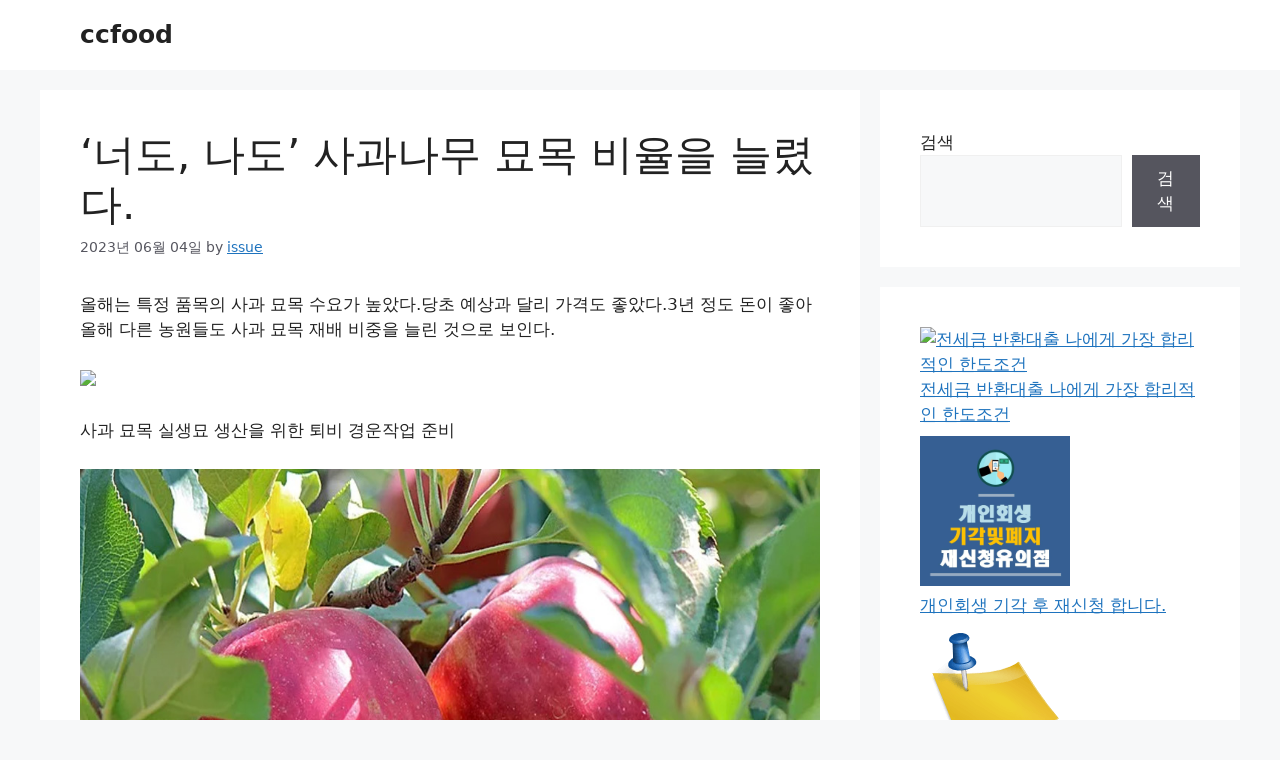

--- FILE ---
content_type: text/html; charset=utf-8
request_url: https://www.google.com/recaptcha/api2/aframe
body_size: 267
content:
<!DOCTYPE HTML><html><head><meta http-equiv="content-type" content="text/html; charset=UTF-8"></head><body><script nonce="PgPC6lDWdtZ1D01A7WDLlQ">/** Anti-fraud and anti-abuse applications only. See google.com/recaptcha */ try{var clients={'sodar':'https://pagead2.googlesyndication.com/pagead/sodar?'};window.addEventListener("message",function(a){try{if(a.source===window.parent){var b=JSON.parse(a.data);var c=clients[b['id']];if(c){var d=document.createElement('img');d.src=c+b['params']+'&rc='+(localStorage.getItem("rc::a")?sessionStorage.getItem("rc::b"):"");window.document.body.appendChild(d);sessionStorage.setItem("rc::e",parseInt(sessionStorage.getItem("rc::e")||0)+1);localStorage.setItem("rc::h",'1768277991363');}}}catch(b){}});window.parent.postMessage("_grecaptcha_ready", "*");}catch(b){}</script></body></html>

--- FILE ---
content_type: application/javascript
request_url: https://ccfood.kr/wp-content/themes/generatepress-child/random-colors.js
body_size: 31
content:
function getRandomColor() {
    const letters = '0123456789ABCDEF';
    let color = '#';
    for (let i = 0; i < 6; i++) {
        color += letters[Math.floor(Math.random() * 16)];
    }
    return color;
}

function getContrastingColor(color) {
    const r = parseInt(color.substring(1, 3), 16);
    const g = parseInt(color.substring(3, 5), 16);
    const b = parseInt(color.substring(5, 7), 16);
    const brightness = (r * 299 + g * 587 + b * 114) / 1000;
    return brightness > 128 ? '#000000' : '#FFFFFF';
}

function applyConsistentColors() {
    const bgColor = getRandomColor();
    const textColor = getContrastingColor(bgColor);

    const elements = document.querySelectorAll('h2, h3, table');
    elements.forEach(element => {
        element.style.backgroundColor = bgColor;
        element.style.color = textColor;
    });
}

window.onload = applyConsistentColors;
